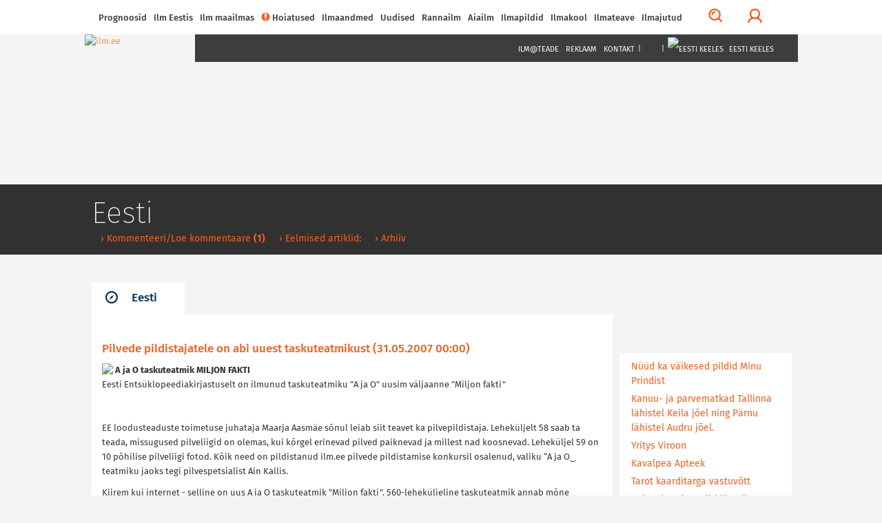

--- FILE ---
content_type: text/html; charset=utf-8
request_url: https://ilm.ee/index.php?43595
body_size: 14156
content:
<!DOCTYPE html>
<html lang="et">
<head>
<!-- Google tag (gtag.js) -->
<script async src="https://www.googletagmanager.com/gtag/js?id=G-ZP5CMP861D"></script>
<script>
  window.dataLayer = window.dataLayer || [];
  function gtag(){dataLayer.push(arguments);}
  gtag('js', new Date());

  gtag('config', 'G-ZP5CMP861D');
</script>
<!-- /Google tag (gtag.js) -->
<!-- Guukli reklaamid -->
<script data-ad-client="ca-pub-6540757823427863" async src="https://pagead2.googlesyndication.com/pagead/js/adsbygoogle.js"></script>
<!-- /Guukli reklaamid -->
<!-- Adnet media head part -->
<script async src="https://keytarget.adnet.lt/stable/keytarget.min.js?id=ilm_ee"></script>
<script>
	window.adnet = window.adnet || [];
	window.adnet.push(['ilmee_250x250']);
	window.adnet.push(['ilmee_300x250']);
	window.adnet.push(['ilmee_728x90']);
	window.adnet.push(['ilmee_300x250_1']);
	window.adnet.push(['ilmee_300x250_2']);
	window.adnet.push(['_initialize']);
</script>
<!-- /Adnet media head part -->

	<!-- Eri -->
		<!-- /Eri -->
	<!-- Eri2 -->
		<!-- /Eri2 -->
	
<!--[if IE]>
	<meta http-equiv="imagetoolbar" content="no" />
<![endif]-->
	<!-- pinned -->
	<meta name="application-name" content="ILM.EE" />
	<meta name="msapplication-tooltip" content="ILM.EE - ilmategija internetis" />
	<meta name="msapplication-starturl" content="/" />
	<meta name="msapplication-navbutton-color" content="#FF9900" />
	<!-- /pinned -->
	<meta http-equiv="Content-Type" content="text/html;charset=utf-8" />
	<meta http-equiv="X-UA-Compatible" content="IE=edge">
	<meta name="viewport" content="width=device-width,initial-scale=0.9,maximum-scale=3,user-scalable=yes">
	<script type='text/javascript' src='//bnrs.ilm.ee/www/delivery/fl.js'></script><!-- BannLoenduri flash -->

<!-- V66ras, ei virise siin, loe: http://jsforallof.us/2014/09/26/script-tag-placement-and-attributes/ -->
	<script src="/sisu/2015/js/jquery-2.1.3.min.js?1565446653"></script>
	<!-- https://github.com/carhartl/jquery-cookie -->
	<script src="/sisu/2015/js/jquery.cookie.min.js?1428337594"></script>
	<script async src="/sisu/2015/js/bootstrap.min.js?1426017608"></script>
	<script async src="/sisu/2015/js/bootstrap-select.min.js?1426017607"></script>
	<!-- script async src="/sisu/2015/js/retina.min.js?1426017610"></script -->
	<script async src="/sisu/2015/js/scripts.js?1457542097"></script>
	<script async src="/sisu/2013/js/jquery.fancybox.pack.js?1397412069"></script>
	<!-- http://appelsiini.net/projects/lazyload -->
	<script src="/sisu/2015/js/jquery.lazyload.js?1565446756"></script>

<script type="text/JavaScript">
<!--
var lng=0; // Keel JS tarvis
var EMHIaeg=259200; // EMHI + 1 oop2ev
var ermu='' // Ermu

// Et oleks
var AlamLeht=false;
var SeeLinn=false;
var RannaLeht=false;
var SuusaLeht=false;
var EuroLeht=false;

$.cookie('screenWidth',screen.width, { expires : 10 }); // Laius PHPs lugemiseks
// -- Cookie'dega majandamine bannerite tarvis
function teeCookie(name)
	{
	document.cookie = name+"=1; path=/";
	}

function loeCookie(name)
	{
	var nameEQ = name + "=";
	var ca = document.cookie.split(';');
	for(var i=0;i < ca.length;i++)
		{
		var c = ca[i];
		while (c.charAt(0)==' ')
			c = c.substring(1,c.length);
		if (c.indexOf(nameEQ) == 0)
			return c.substring(nameEQ.length,c.length);
		}
	return null;
	}

function killCookie(name)
	{
	teeCookie(name,"",-1);
	}

// -- Yle pinna bannerite kamandamine
function runfloating()
	{
	if(document.getElementById('over'))
		document.getElementById('over').style.display = 'block';
	}

function closefloating()
	{
	if(document.getElementById('over'))
		document.getElementById('over').style.display = 'none';
	}

if(!loeCookie('over'))
	window.setTimeout('runfloating()',100); // Avama JS'ga
window.setTimeout('closefloating()',15000);

// Geolocation
function getLocation()
	{
	if (navigator.geolocation)
		{
		navigator.geolocation.getCurrentPosition(showPosition, showError);
		// navigator.geolocation.watchPosition(showPosition, showError);
		}
	else
		{
		window.alert("Brauser v&otilde;i seade ei toeta asukoha m&auml;&auml;ramist.");
		}
	}
function showPosition(position)
	{
	$("#linnanimi").html('GPSi asukoht');
	lat=position.coords.latitude;
	lon=position.coords.longitude;
	console.log(lat+', '+lon);
	// console.log('/sisu/2015/json_koordinaadid.php3?uusKoht=('+lat+',%20'+lon+')&l='+lng);
	$.getJSON
		(
		'/sisu/2015/json_koordinaadid.php3?uusKoht=('+lat+',%20'+lon+')&l='+lng, // Data laadimine GET parameetriga
		function(data)
			{
			// console.log(data);
			inf=jQuery.parseJSON(JSON.stringify(data)); // Parsime objektideks

			$("nav .sunrise").html(inf.koht.pt);
			$("nav .sunset").html(inf.koht.pl);

			$("#linnanimi").html(inf.koht.nimi);
			$(".pilvekast h2").html(inf.koht.nimi);
			$('.pilvekast > div').css('backgroundImage',inf.koht.pilv);
			$('.pilvekast > p').removeClass().addClass('current-temp '+inf.koht.sk);
			$('.pilvekast > p').html(inf.koht.temp+'&deg;C');
			$(".weekdays > a > img").attr('src',inf.koht.logo);

			$('.p7').css('display','');
			$('.weekdays .header-table').css('width','');

			$.each(inf.koht.ilm,function(qq,val)
				{
				$('.d'+qq).attr('title',inf.koht.ilm[qq].date);
				$('.d'+qq).html(inf.koht.ilm[qq].day);
				// Oo
				$('.pn'+qq+' .weather-icon span').css('backgroundImage',inf.koht.ilm[qq].n_sumpilv);
				$('.pn'+qq+' p').attr('class',inf.koht.ilm[qq].n_sk);
				$('.pn'+qq+' p').html(inf.koht.ilm[qq].n_temp);
				// P2ev
				$('.pd'+qq+' .weather-icon span').css('backgroundImage',inf.koht.ilm[qq].sumpilv);
				$('.pd'+qq+' p').attr('class',inf.koht.ilm[qq].sk);
				$('.pd'+qq+' p').html(inf.koht.ilm[qq].temp);
				})
			}
		)
	}
function showError(error)
	{
	switch(error.code)
		{
		case error.PERMISSION_DENIED:
			window.alert("Kasutaja keelas Geolocation'i.")
			break;
		case error.POSITION_UNAVAILABLE:
			window.alert("Asukoha info pole saadaval.")
			break;
		case error.TIMEOUT:
			window.alert("P&auml;ringu aeg sai otsa.")
			break;
		case error.UNKNOWN_ERROR:
			window.alert("Miski jama tuli :(.")
			break;
		}
	}
// /Geolocation

// Kohavalikud
function kohalik(s) // K2ivitatakse l6pus v6i vasak-parem nupuga
	{
	n=parseInt($.cookie('LINN')); // Cookie seest.
	if(isNaN(n)) n=0; // Miski kala, siis = 0

	if(s=='E') n++; // Edasi
	if(s=='T') n--; // Tagasi

	$.getJSON
		(
	//	'/sisu/2015/json_eesti_linnade_ilm.php3?l='+n+'&'+$.now(), // Cache OFF!
		'/sisu/2015/json_eesti_linnade_ilm.php3?l='+n+ermu,
		function(data)
			{
			inf=jQuery.parseJSON(JSON.stringify(data)); // Parsime objektideks
			// console.log(inf);
			$("nav .sunrise").html(inf.pt);
			$("nav .sunset").html(inf.pl);
			$("#linnanimi").html('<a href="'+inf.link+'">'+inf.linn[lng]+'</a>');
			$(".pilvekast h2").html('<a href="'+inf.link+'">'+inf.linn[lng]+'</a>');
			$('.pilvekast > div').css('backgroundImage',inf.pilv);
			$('.pilvekast > p').removeClass().addClass('current-temp '+inf.sk);
			$('.pilvekast > p').html(inf.temp+'&deg;C');
			$(".weekdays > a > img").attr('src',inf.logo);
			$(".weekdays > a").attr('href',inf.logolink);

			if(inf.nr==0) // Yldine
				{
				$(".weekdays > a").attr('target','_blank'); // Ajutiselt, kuni NOAA logoni
				$('.p7').css('display','none');
				$('.col-lg-10.weekdays .header-table').css('width','60%');
				}
			else
				{
				$(".weekdays > a").attr('target',''); // Ajutiselt, kuni NOAA logoni
				$('.p7').css('display','');
				$('.col-lg-10.weekdays .header-table').css('width','');
				}

			$.each(inf.l,function(qq,val)
				{
				$('.d'+qq).attr('title',inf.l[qq].dt);
				$('.d'+qq).html(inf.l[qq].d[lng]);
				// Oo
				$('.pn'+qq+' .weather-icon span').css('backgroundImage',inf.l[qq].pn);
				$('.pn'+qq+' p').attr('class',inf.l[qq].n_sk);
				$('.pn'+qq+' p').html(inf.l[qq].tn);
				// P2ev
				$('.pd'+qq+' .weather-icon span').css('backgroundImage',inf.l[qq].pd);
				$('.pd'+qq+' p').attr('class',inf.l[qq].sk);
				$('.pd'+qq+' p').html(inf.l[qq].td);
				})
			}
		)
	$.cookie('LINN',n,{ expires: 100 });
	}
// /Kohavalikud

// /Pilved-v2rgid kaardile
function ilm_kaardile(j)
	{
	// console.log(j)
	data = jQuery.parseJSON(JSON.stringify(j)); // Parsime objektideks

	for(koht=1; koht<=7; koht++) // Temp. ja pilveke
		{
		$('#WP_'+koht+'t').html(data.ilm['WP_'+koht].temp);
		$('#WP_'+koht+'t').removeClass().addClass('tekst-kaardil '+data.ilm['WP_'+koht].sk);
		$('#WP_'+koht+'p').css('backgroundImage',data.ilm['WP_'+koht].sumpilv);
		}
	for(koht=1; koht<=12; koht++) // Tuuled
		{
		$('#T_WP_'+koht+'t').html(data.ilm['T_WP_'+koht].tuul);
		$('#T_WP_'+koht+'p').css({'backgroundImage':data.ilm['T_WP_'+koht].pilt,'transform':'rotate('+(data.ilm['T_WP_'+koht].suund)+'deg)'});
		}
	// console.log(data.ilm.aeg); // Andmete aeg kaardil: 29.03.2015 14:35:01
	}
// /Pilved-v2rgid kaardile

// Reaalaja ilma kast
function ilm_reaalajas(l)
	{
	console.log(l);
	$.getJSON
		(
		// '/sisu/2015/json_reaal_linn.php3?linn='+l+'&'+$.now(), // Reaalaja data laadimine GET parameetriga NO CACHE!
		'/sisu/2015/json_reaal_linn.php3?linn='+l+ermu, // Reaalaja data laadimine GET parameetriga CACHE!
		function(data)
			{
			// console.log(data);
			$('#L_kehtiv').html(data.ilm.linn); // Linnanimi suurelt
			$('.interactive-camera').html(data.pilt);
			$('.city > a').attr('href',data.link);
			$('.current-overview-table .sunrise').html(data.sun.up+' '+data.sun.TZ+' '+data.sun.gmt_up+' GMT');
			$('.current-overview-table .sunset').html(data.sun.down+' '+data.sun.TZ+' '+data.sun.gmt_down+' GMT');
			// console.log(RannaLeht);
			if(!RannaLeht)
				{
				$('.current-overview-table .icon-sun').css("background-image",data.ilm.pilv);
				$('.current-overview-table .current-temp').html(data.ilm.temp);
				$('.current-overview-table .current-temp').removeClass().addClass('current-temp '+data.ilm.sk);
				$('#L_R_tl').html(data.ilm.tuul);
				$('#L_R_tk').html(data.ilm.windchill);
				$('#L_R_ts span').html(data.ilm.v_suund);
				$('#L_R_ts img').attr('data-direction',(data.ilm.suund*1+180));
				$('#L_R_ts img').css('transform','rotate('+(data.ilm.suund*1+180)+'deg)');
				$('#L_R_rh').html(data.ilm.niiskus);
				$('#L_R_sh').html(data.ilm.vihm);
				$('#L_R_uv').html(data.ilm.uv);
				$('#L_R_ps').html(data.ilm.rohk);
				}
			$('.real-chart img').prop('src',data.ilm.vrd_graafik);
			}
		)
	$.getJSON
		(
		// '/sisu/2015/json_linnailm.php3?linn='+l+'&'+$.now(), // 7p prognoosi data laadimine GET parameetriga NO CACHE!
		'/sisu/2015/json_linnailm.php3?linn='+l+ermu, // 7p prognoosi data laadimine GET parameetriga CACHE!
		function(data)
			{
			// console.log(data);
			for(aeg=0; aeg<=6; aeg++)
				{
				// P2evased
				$('#YR_'+aeg+' > span > span').css("background-image",data.YR[aeg].sumpilv);
				$('#YR_'+aeg+' p').attr('class',data.YR[aeg].sk);
				$('#YR_'+aeg+' p').html(data.YR[aeg].temp);
				$('#NOAA_'+aeg+' > span > span').css("background-image",data.NOAA[aeg].sumpilv);
				$('#NOAA_'+aeg+' p').attr('class',data.NOAA[aeg].sk);
				$('#NOAA_'+aeg+' p').html(data.NOAA[aeg].temp);
//				$('#WU_'+aeg+' > span > span').css("background-image",data.WU[aeg].sumpilv);
//				$('#WU_'+aeg+' p').attr('class',data.WU[aeg].sk);
//				$('#WU_'+aeg+' p').html(data.WU[aeg].temp);
				// Oised
				$('#n_YR_'+aeg+' > span > span').css("background-image",data.YR[aeg].n_sumpilv);
				$('#n_YR_'+aeg+' p').attr('class',data.YR[aeg].n_sk);
				$('#n_YR_'+aeg+' p').html(data.YR[aeg].n_temp);
				$('#n_NOAA_'+aeg+' > span > span').css("background-image",data.NOAA[aeg].n_sumpilv);
				$('#n_NOAA_'+aeg+' p').attr('class',data.NOAA[aeg].n_sk);
				$('#n_NOAA_'+aeg+' p').html(data.NOAA[aeg].n_temp);
//				$('#n_WU_'+aeg+' > span > span').css("background-image",data.WU[aeg].n_sumpilv);
//				$('#n_WU_'+aeg+' p').attr('class',data.WU[aeg].n_sk);
//				$('#n_WU_'+aeg+' p').html(data.WU[aeg].n_temp);
				}
			}
		)
	}
// /Reaalaja ilma kast
// console.log($.now());
//-->
</script>
	<link rel="icon" href="/favicon.ico?1426079788">
	<link rel="stylesheet" type="text/css" href="/css/2015/fonts_min.css?1437399025">

	<link rel="stylesheet" type="text/css" href="/css/2015/styles_min.css?1523817503">
	<link rel="stylesheet" type="text/css" href="/css/2015/responsive_min.css?1437399049">
	<link rel="stylesheet" type="text/css" href="/css/2015/lisad.css?1523817504">

	<link rel="stylesheet" type="text/css" href="/css/2013/jquery.fancybox.css?1376910660" media="screen" />

<script>
	// JS muutujad kah!
	var AlamLeht=true;
</script>
	<link rel="stylesheet" type="text/css" href="/css/2015/alamleht.css?1428100258">
	<title>
	ILM.EE 	</title>
<!-- Open Graph data -->
<meta property="og:url" content="https://ilm.ee/index.php?43595" />
<meta property="og:type" content="article" />
<meta property="og:site_name" content="ILM.EE" />
<meta property="fb:admins" content="ilmee" />
<!-- Lehe ID: 3595 -->
<meta property="og:image" content="https://www.ilm.ee/client/failid/2878.jpg" />
<meta property="og:title" content="Pilvede pildistajatele on abi uuest taskuteatmikust" />
<meta property="article:published_time" content="2007-05-31T00:00:00+03:00" />
<meta property="og:description" content="" />
</head>
<body>
<!-- FB jupp -->
<div id="fb-root"></div>
<script>
(function(d, s, id) {
var js, fjs = d.getElementsByTagName(s)[0];
if (d.getElementById(id)) return;
js = d.createElement(s); js.id = id;
js.src = "//connect.facebook.net/et_EE/sdk.js#xfbml=1&version=v2.3&appId=111505572205572";
fjs.parentNode.insertBefore(js, fjs);
}(document, 'script', 'facebook-jssdk'));
</script>
<!-- /FB jupp -->
	<div id="mask"></div>
	<nav class="fixed" >
		<div id="profile-login">
			<div class="container">
				<div class="row row-eq-height">
					<div class="col-lg-4 col-sm-6 col-xs-12">
											<!-- form method="post" action="/kola/formtest.php3" -->
						<form method="post" action="/index.php?&amp;login=login">
							<h2>Logi sisse</h2>
							<p><input type="text" name="knimi" class="form-control" placeholder="Kasutajanimi"></p>
							<p><input type="password" name="prl" class="form-control" placeholder="Parool"></p>
							<p><input type="checkbox" name="perm" value="1"> Pea mind 30 päeva meeles</p>
							<p><button type="submit" class="btn btn-orange full-width">Logi sisse</button></p>
						</form>
											</div>
					<div class="col-lg-1 hidden-xs">
						<div class="or-line"></div>
						<span class="or">Või</span>
					</div>
					<div class="col-lg-7 col-sm-6 col-xs-12">
						<!-- p class="fb_button" onClick="location.href='https://www.facebook.com/dialog/oauth?client_id=107501879287621&redirect_uri=https%3A%2F%2Film.ee%2F%3Flogin%3Dlogin&auth_type=rerequest&state=a34d24c04ab2438bc26bbacb2b2cc34c&scope=email%2Cpublic_profile&sdk=php-sdk-3.2.3'">
							<img src="/images/2015/fb/FB-f-Logo__blue_50.png" alt ="" />Logi sisse Facebookiga						</p -->
						<p><button type="button" onClick="location.href='/?3564'" class="btn btn-orange full-width">Registreeru</button></p>					</div>
				</div>
			</div>
		</div>
		<div class="nav-container" >
			<div class="container">

				<div id="search-form">
					<!-- form method="post" action="/kola/formtest.php3" -->
					<form method="post" action="/sisu/otsileht.php3">
						<div class="input-group">
							<input name="q" type="text" class="form-control" id="search-input" placeholder="Mida võiks täna otsida?">
							<span class="input-group-btn">
								<button class="btn btn-default btn-orange" type="button" onClick="javascript:form.submit();">Otsi</button>
							</span>
							<span class="input-group-btn">
								<button class="btn btn-link" type="button" id="close-search">Sulge otsing</button>
							</span>
						</div>
					</form>
				</div>

				<a href="javascript:void(0)" id="main-menu-trigger" class="hidden-xs">
					<span class="icon icon-menu"></span>
					Menüü				</a>

				<ul class="main-menu">

					<li class="nav-close mobile-menu-toggle visible-xs">
						<a href="#" class=""><span class="icon icon-menu"></span></a>
					</li>
										
<li><a href="#">Prognoosid</a>
<ul>
<li><a href="/index.php?44961" >&rsaquo;&nbsp;Nädalaprognoos</a></li>
<li><a href="/prognoos/" >&rsaquo;&nbsp;4 päeva prognoos</a></li>
<li><a href="/index.php?44526" >&rsaquo;&nbsp;Kuuprognoos</a></li>
<li><a href="/index.php?44529" >&rsaquo;&nbsp;Hooajaprognoos</a></li>
<li><a href="/?inf=22" >&rsaquo;&nbsp;Prognoosikaardid</a></li>
<li><a href="http://kodu.ut.ee/~mkaasik/pikkilm.htm"  target="_blank" >&rsaquo;&nbsp;Marko Kaasik</a></li>
<li><a href="https://www.ecmwf.int/en/forecasts"  target="_blank" >&rsaquo;&nbsp;ECMWF prognoosikaardid</a></li>
<li><a href="https://www.cpc.ncep.noaa.gov/products/CFSv2/htmls/euT2me3Mon.html"  target="_blank" >&rsaquo;&nbsp;NOAA mudelprognoos</a></li>
</ul>
</li>

<li><a href="javascript:void(0)">Ilm Eestis</a>
<ul>
<li><a href="//www.ilm.ee/#seitsep" >&rsaquo;&nbsp;Ilm kaardil</a></li>
<li><a href="//www.ilm.ee/#uudised" >&rsaquo;&nbsp;Uudised</a></li>
<li><a href="//www.ilm.ee/#linnad" >&rsaquo;&nbsp;Linnad</a></li>
<li><a href="//www.ilm.ee/#pildid" >&rsaquo;&nbsp;Pildid</a></li>
<li><a href="//www.ilm.ee/#radarid" >&rsaquo;&nbsp;Eesti radarid</a></li>
<li><a href="//www.ilm.ee/#kaamerad" >&rsaquo;&nbsp;Kaamerad</a></li>
<li><a href="//www.ilm.ee/kalender/" >&rsaquo;&nbsp;Kalender</a></li>
</ul>
</li>

<li><a href="/maailm/">Ilm maailmas</a>
<ul>
<li><a href="//www.ilm.ee/#m_radarid" >&rsaquo;&nbsp;Lähiriikide radarid</a></li>
<li><a href="//www.ilm.ee/#s_radarid" >&rsaquo;&nbsp;Soome radarid</a></li>
<li><a href="//www.ilm.ee/#poplinnad" >&rsaquo;&nbsp;Populaarsemad linnad</a></li>
<li><a href="/maailm/" >&rsaquo;&nbsp;Otsing</a></li>
<li><a href="/metar/" >&rsaquo;&nbsp;Lennujaamad</a></li>
<li><a href="https://public.wmo.int/about-wmo/wmo-members"  target="_blank" >&rsaquo;&nbsp;Maailma ilmateenistused</a></li>
</ul>
</li>

<li><a href="/hoiatused/"><div class="icon orange icon-warning"></div>Hoiatused<!-- H --></a>
</li>

<li><a href="#">Ilmaandmed</a>
<ul>
<li><a href="http://ohuseire.ee/"  target="_blank" >&rsaquo;&nbsp;Eesti välisõhu kvaliteet</a></li>
<li><a href="https://www.ilmateenistus.ee/ilm/ilmavaatlused/sademed/"  target="_blank" >&rsaquo;&nbsp;Keskkonnaagentuuri lumekaart</a></li>
<li><a href="/rannailm/" >&rsaquo;&nbsp;Rannailm</a></li>
<li><a href="http://www.mnt.ee/index.php?id=10571"  target="_blank" >&rsaquo;&nbsp;Maanteeinfo</a></li>
<li><a href="https://geoportaal.maaamet.ee/est/Satiladu-p733.html?fbclid=IwAR3PZBWiYbPxcxXEfVg3zNzExBFl9T8PJGIEFd41vFeaW8dbrpKHAKhf31c"  target="_blank" >&rsaquo;&nbsp;Satelliidipildid</a></li>
<li><a href="/meri/" >&rsaquo;&nbsp;Mereilm</a></li>
<li><a href="/tuleoht/" >&rsaquo;&nbsp;Tuleoht</a></li>
<li><a href="/index.php?45969" >&rsaquo;&nbsp;Radarid</a></li>
<li><a href="/?46908" >&rsaquo;&nbsp;Tuulekülm</a></li>
<li><a href="/?inf=22" >&rsaquo;&nbsp;Ilmakaardid</a></li>
<li><a href="/kosmoseilm" >&rsaquo;&nbsp;Kosmoseilm</a></li>
<li><a href="/index.php?45081" >&rsaquo;&nbsp;Ultraviolettkiirgus</a></li>
<li><a href="https://www.allergialiit.ee/oietolmu-seire/"  target="_blank" >&rsaquo;&nbsp;Õietolmu seire</a></li>
<li><a href="https://worldview.earthdata.nasa.gov/"  target="_blank" >&rsaquo;&nbsp;NASA Earth Data</a></li>
</ul>
</li>

<li><a href="#">Uudised</a>
<ul>
<li><a href="/index.php?45091" >&rsaquo;&nbsp;Eesti</a></li>
<li><a href="/index.php?519228" >&rsaquo;&nbsp;Sisuturundus</a></li>
<li><a href="/index.php?515800" >&rsaquo;&nbsp;Videouudised</a></li>
<li><a href="/?511578" >&rsaquo;&nbsp;Ilmapäevik - täienevad ilmauudised</a></li>
<li><a href="/index.php?45168" >&rsaquo;&nbsp;Maailm</a></li>
<li><a href="/index.php?45248" >&rsaquo;&nbsp;Keskkond</a></li>
</ul>
</li>

<li><a href="/rannailm/">Rannailm</a>
</li>

<li><a href="">Aiailm</a>
<ul>
<li><a href="https://survey123.arcgis.com/share/f50da40017564ae28439e93aefc44159"  target="_blank" >&rsaquo;&nbsp;Lusitaania teeteo kaart</a></li>
<li><a href="/index.php?516168" >&rsaquo;&nbsp;Aiapäevik</a></li>
<li><a href="/agro/" >&rsaquo;&nbsp;Mullatemperatuurid</a></li>
<li><a href="https://aednik24.ee/" >&rsaquo;&nbsp;Aednik24</a></li>
<li><a href="https://www.maheseemned.ee/et/kalender"  target="_blank" >&rsaquo;&nbsp;Külvikalender</a></li>
</ul>
</li>

<li><a href="">Ilmapildid</a>
<ul>
<li><a href="/index.php?521515" >&rsaquo;&nbsp;Ilmapildid 2026</a></li>
<li><a href="/?521010" >&rsaquo;&nbsp;Ilmapildid 2025</a></li>
<li><a href="/?520474" >&rsaquo;&nbsp;Ilmapildid 2024</a></li>
<li><a href="/?519954" >&rsaquo;&nbsp;Ilmapildid 2023</a></li>
<li><a href="/?519425" >&rsaquo;&nbsp;ilmapildid 2022</a></li>
<li><a href="/?518842" >&rsaquo;&nbsp;ilmapildid 2021</a></li>
<li><a href="/?518980" >&rsaquo;&nbsp;Jäädvusta kevade tulek</a></li>
<li><a href="/?518216" >&rsaquo;&nbsp;ilmapildid 2020</a></li>
<li><a href="/?517542" >&rsaquo;&nbsp;Ilmapildid 2019</a></li>
<li><a href="/?516764" >&rsaquo;&nbsp;Ilmapildid 2018</a></li>
<li><a href="/?516669" >&rsaquo;&nbsp;Pilvejaht</a></li>
<li><a href="/index.php?49369" >&rsaquo;&nbsp;Päev pildis</a></li>
<li><a href="/index.php?510849" >&rsaquo;&nbsp;Pildiarhiiv</a></li>
</ul>
</li>

<li><a href="">Ilmakool</a>
<ul>
<li><a href="/index.php?515088" >&rsaquo;&nbsp;Testid ja viktoriinid</a></li>
<li><a href="/index.php?46569" >&rsaquo;&nbsp;Pilvemääraja</a></li>
<li><a href="/index.php?46389" >&rsaquo;&nbsp;Valgus ja värvid looduses</a></li>
<li><a href="/index.php?46317" >&rsaquo;&nbsp;Pilved</a></li>
<li><a href="/index.php?45313" >&rsaquo;&nbsp;Ilmakool</a></li>
<li><a href="/index.php?44988" >&rsaquo;&nbsp;Definitsioonid ja selgitused</a></li>
</ul>
</li>

<li><a href="#">Ilmateave</a>
<ul>
<li><a href="/pikne" >&rsaquo;&nbsp;Pikne</a></li>
<li><a href="/index.php?41800" >&rsaquo;&nbsp;Agrometeoroloogia</a></li>
<li><a href="/index.php?516126" >&rsaquo;&nbsp;Ilmavaatlused</a></li>
<li><a href="/index.php?45238" >&rsaquo;&nbsp;Ilmaarhiiv</a></li>
<li><a href="/index.php?43173" >&rsaquo;&nbsp;Tuuletabelid</a></li>
<li><a href="/kala/" >&rsaquo;&nbsp;Kalastuskalender</a></li>
<li><a href="/index.php?43183" >&rsaquo;&nbsp;Merevee tase</a></li>
<li><a href="http://www.kool.ee/?9397"  target="_blank" >&rsaquo;&nbsp;Külmapühad koolis</a></li>
<li><a href="/?45313" >&rsaquo;&nbsp;Ilmaennustamisest</a></li>
<li><a href="/index.php?41783" >&rsaquo;&nbsp;Rahvakalender</a></li>
</ul>
</li>

<li><a href="#">Ilmajutud</a>
<ul>
<li><a href="https://www.looduskalender.ee/"  target="_blank" >&rsaquo;&nbsp;Looduskalender</a></li>
<li><a href="/index.php?511578" >&rsaquo;&nbsp;Ilmapäevik</a></li>
<li><a href="/index.php?45474" >&rsaquo;&nbsp;Jüri Kamenik ilmast</a></li>
<li><a href="http://ilmjainimesed.blogspot.com/"  target="_blank" >&rsaquo;&nbsp;Jüri Kameniku ilmablogi</a></li>
<li><a href="/index.php?512244" >&rsaquo;&nbsp;Ilmatüdruku päevaraamat</a></li>
<li><a href="/index.php?510847" >&rsaquo;&nbsp;Vanemad teemad</a></li>
</ul>
</li>

				</ul>

				<ul class="menu-tools hidden-xs">
					<!-- li class="icon-li pull-right"><a onclick="$('body,html').animate({scrollTop: 0},1000);" href="javascript:void(0)"><span class="glyphicon glyphicon-arrow-up"></a></li -->
					<li class="icon-li pull-right"><a onclick="$('body,html').animate({scrollTop: 0},1000);" href="javascript:void(0)"><img src="/images/2015/wind/wind.png" alt=""></a></li>
					<li class="icon-li pull-right"><a href="javascript:void(0)" id="" title="Logi sisse"><span class="profile-trigger icon icon-user"></span></a></li>
					<li class="icon-li pull-right"><a href="javascript:void(0)" id="search-trigger" title="Otsi"><span class="icon icon-search"></span></a></li>
				</ul>

			</div>
					</div>
	</nav>
    <header class=" content" style="background-image:url(https://bnrs.ilm.ee/www/images/0f5e26178af353fa6980b8bb2218b1ba.jpg);">
	     	<div id="header-trail">
		    <div class="container">
				<h1>&nbsp;</h1>
				<ul>
					<li>&nbsp;</li>									</ul>
		    </div>
	    </div>
			    <div class="container" style="margin-top: 0px;">
												    <a href="/" class="logo">
									    <img src="/images/2015/ilm.ee.jpg" alt="ilm.ee">
					    </a>
					    <nav class="dark hidden-xs">
										    <ul class="text-right">
				<!-- Kuniks teevad-tulevad
					<li class="visible-md visible-lg"><a href="#">Horizont</a></li>
					<li class="visible-md visible-lg"><a href="#">Eestimets</a></li>
					<li class="visible-md visible-lg"><a href="#">Eestiloodus</a></li>
					<li class="visible-md visible-lg"><a href="#">Loodussõber</a></li>
					<li class="visible-md visible-lg"><span>|</span></li>
				-->
					<li><a href="/mailing/">Ilm@teade</a></li>
					<li><a href="/reklaam/" target="_blank">Reklaam</a></li>
					<li><a href="/#contacts">Kontakt</a></li>
					<li><span>|</span></li>
					<li><a href="https://www.facebook.com/ilmpunktee/" target="_blank"><img src="/images/2015/fb/FB-f-Logo__blue_29.png" alt="" /></a></li>
					<li><a href="https://twitter.com/ilmee" target="_blank"><img src="/images/2015/twitter_26.png" alt="" /></a></li>
					<li><a href="/~data/include/RSS_V2-ilm.php3" target="_blank"><img src="/images/2015/rss_26.png" alt="" /></a></li>
					<li><span>|</span></li>
					<li class="select-language">
						<a href="javascript:void(0)"><img src="/images/2013/EEw23.png" alt="Eesti keeles" /> Eesti keeles</a>
						<ul>
							<li><a href="http://weather.ee/"><img src="/images/2013/ENGw23.png" alt="In English" /> In English</a></li>
							<li><a href="http://pogoda.ee/"><img src="/images/2013/RUw23.png" alt="По русски" /> По русски</a></li>
						</ul>
					</li>
				</ul>
		    </nav>
					    <div class="clear"></div>
	    </div>
    </header>	<!-- 1. lai reklaam -->
    <div class="container">
			    </div>
	<!-- /1. lai reklaam -->
    <section>
	    <div class="container">
		    <div class="row">
			<!-- ############## VASAK TULP 9 ############## -->
		   	<div class="col-xs-12 col-md-9">
			<!-- Siit -->
							<script>
					$('#header-trail h1').html('Eesti'); // Jutt tumeda p2isekasti sisse
					// $('title').append(' - Eesti'); // Jutt <title /> sisse
				</script>
				<div id="jump" class="tabs">
					<!-- 3. tase -->
					
<!-- SIIN --><ul class="nav nav-tabs master-tabs"><li class="active"><a data-toggle="tab" aria-controls="tab_news_1" href="#tab_news_1"><span class="icon icon-news"></span>Eesti</a></li></ul><!-- /SIIN -->
					<!-- /3. tase -->
					<div class="tab-content">
						<div id="tab_news_1" class="tab-pane active">
							<div class="row">
								<div class="col-xs-12">
									<div class="news prinditav">
																<script>
				$('#header-trail ul').append('<li><a href="/index.php?4359511"> &rsaquo; Kommenteeri/Loe kommentaare <strong>(1)</strong></a></li>'); // Pisike punane menyy
			</script>
						<h2>Pilvede pildistajatele on abi uuest taskuteatmikust&nbsp;(31.05.2007 00:00)</h2>
							<a href="http://www.ene.ee" target=_blank><img src="https://ilm.ee/client/failid/2878.jpg" align=left border=0></a>&nbsp;<strong>A ja O taskuteatmik&nbsp;MILJON FAKTI</strong> <br />
<p>Eesti Entsüklopeediakirjastuselt on ilmunud&nbsp;taskuteatmiku "A ja O" uusim väljaanne "Miljon fakti"<br /><br /><br />EE loodusteaduste toimetuse juhataja Maarja Aasmäe sõnul leiab siit teavet ka pilvepildistaja. Leheküljelt 58 saab ta teada, missugused pilveliigid on olemas, kui kõrgel erinevad pilved paiknevad ja millest nad koosnevad. Leheküljel 59 on 10 põhilise pilveliigi fotod. Kõik need on pildistanud ilm.ee pilvede pildistamise konkursil osalenud, valiku “A ja O‿ teatmiku jaoks tegi pilvespetsialist Ain Kallis.</p>
<p>Kiirem kui internet - selline on uus A ja O taskuteatmik "Miljon fakti". 560-leheküljeline taskuteatmik annab mõne hetkega vastuse mistahes küsimusele. Suur osa teatmikus sisalduvaid andmeid on seisuga 1. jaanuar 2007, st. raamat sisaldab teavet ka 2006. aastal toimunud olulisemate kultuuri-, teadus- ja spordisündmuste kohta.</p>
<p><a href="http://www.ene.ee/index.php?view=raamat&amp;type=1&amp;rid=257&amp;PHPSESSID=a41c1ed0c3726298f69d37df67bf3ae2" target=_blank>Loe lähemalt &gt;&gt;&gt;</a></p>
<p><strong>NB! Algamas on ilm.ee pilvede pildistamise konkurss 2007!</strong></p>
<p><br />&nbsp;</p>				<script>
					$('#header-trail ul').append('<li><a href="#eelmised"> &rsaquo; Eelmised artiklid:</a></li>'); // Pisike punane menyy
					$('#header-trail ul').append('<li><a href="/index.php?45091"> &rsaquo; Arhiiv</a></li>'); // Pisike punane menyy
				</script>
				<div class="navinurk">
					<!-- a href="mailto:?subject=Artikkel ilm.ee portaalist&amp;body=Leidsin huvitavat lugemist ilm.ee portaalist: https://www.ilm.ee/?43595">Saada sõbrale &gt;</a><br / -->
					<a href="javascript:window.print();">Prindi</a>					| <a href="/index.php?4359511">Kommenteeri</a>
					| <a href="/index.php?4359511">Loe kommentaare <strong>(1)</strong></a>
										<!-- AddThis Button BEGIN -->
										<script type="text/javascript">
					var addthis_config =
						{
						ui_language: "et",
						data_track_linkback: true
						}
					</script>
					<a class="addthis_button pull-right" href="https://www.addthis.com/bookmark.php?v=250&amp;username=ilmee"><img src="https://s7.addthis.com/static/btn/v2/lg-share-et.gif" width="125" height="16" alt="Bookmark and Share" style="border:0"/></a><script type="text/javascript" src="https://s7.addthis.com/js/250/addthis_widget.js#username=ilmee"></script>
					<!-- AddThis Button END -->
					<div class="fb-like pull-right" data-layout="button_count" data-action="like" data-show-faces="false" data-share="false"></div>
				</div>
				<h2 id="eelmised">
					Eelmised artiklid:					<!-- span class="right"><a href="/index.php?45091">Arhiiv</a></span -->
				</h2>
				<div class="tekstilingid">
										<p><a href="/index.php?43592">Tulekul on äikesetorm (30.05.2007)</a><!-- Pealkiri -->
						</p><!-- Sissejuhatus -->
											<p><a href="/index.php?43586">Maikuu tõi järjekordsed soojarekordid (30.05.2007)</a><!-- Pealkiri -->
						</p><!-- Sissejuhatus -->
											<p><a href="/index.php?43582">Püsib äikese- ja trombioht (29.05.2007)</a><!-- Pealkiri -->
						</p><!-- Sissejuhatus -->
											<p><a href="/index.php?43578">EMHI: nädal tuleb kuum ja äikeseline (28.05.2007)</a><!-- Pealkiri -->
						</p><!-- Sissejuhatus -->
											<p class="arhiivi-saba"><a href="/index.php?43576">Tulekul on troopiline kuumus? (25.05.2007)</a><!-- Pealkiri -->
						</p><!-- Sissejuhatus -->
											<p class="arhiivi-saba"><a href="/index.php?43571">EMHI: tuleb suvise ilmaga nädal (21.05.2007)</a><!-- Pealkiri -->
						</p><!-- Sissejuhatus -->
											<p class="arhiivi-saba"><a href="/index.php?43570">Fotovõistlus Matsalu 50 (20.05.2007)</a><!-- Pealkiri -->
						</p><!-- Sissejuhatus -->
											<p class="arhiivi-saba"><a href="/index.php?43564">Tallinna supelrannad on hooajaks valmis (14.05.2007)</a><!-- Pealkiri -->
						</p><!-- Sissejuhatus -->
											<p class="arhiivi-saba"><a href="/index.php?43562">Homme algab rannahooaeg (14.05.2007)</a><!-- Pealkiri -->
						</p><!-- Sissejuhatus -->
											<p class="arhiivi-saba"><a href="/index.php?43560">EMHI: nädal tuleb muutliku ilmaga (14.05.2007)</a><!-- Pealkiri -->
						</p><!-- Sissejuhatus -->
											<p class="arhiivi-saba"><a href="/index.php?43558">Ilm seab tasakaalu jalule (11.05.2007)</a><!-- Pealkiri -->
						</p><!-- Sissejuhatus -->
											<p class="arhiivi-saba"><a href="/index.php?43543">Tallinn Liigub! Uued terviseliikumisüritused (07.05.2007)</a><!-- Pealkiri -->
						</p><!-- Sissejuhatus -->
											<p class="arhiivi-saba"><a href="/index.php?43539">EMHI: nädala ilm tuleb muutlik (07.05.2007)</a><!-- Pealkiri -->
						</p><!-- Sissejuhatus -->
											<p class="arhiivi-saba"><a href="/index.php?43537">Ilm läheb soojemaks (04.05.2007)</a><!-- Pealkiri -->
						</p><!-- Sissejuhatus -->
											<p class="arhiivi-saba"><a href="/index.php?43534">Algab kolmas rahvusvaheline fotokonkurss Läänemere rannikul 2007 (03.05.2007)</a><!-- Pealkiri -->
						</p><!-- Sissejuhatus -->
											<p class="arhiivi-saba"><a href="/index.php?43531">EMHI: maikuu temperatuur tuleb normilähedane (02.05.2007)</a><!-- Pealkiri -->
						</p><!-- Sissejuhatus -->
											<p class="arhiivi-saba"><a href="/index.php?43525">Tallinnas toimub Kevadpühade ajal mitmeid sportlikke üritusi (30.04.2007)</a><!-- Pealkiri -->
						</p><!-- Sissejuhatus -->
											<p class="arhiivi-saba"><a href="/index.php?43522">EMHI: tuleb jahe ning lörtsine nädal (30.04.2007)</a><!-- Pealkiri -->
						</p><!-- Sissejuhatus -->
											<p class="arhiivi-saba"><a href="/index.php?43519">Tallinna Linnavalitsus kutsub üles säilitama rahu ja külma pead (28.04.2007)</a><!-- Pealkiri -->
						</p><!-- Sissejuhatus -->
											<p class="arhiivi-saba"><a href="/index.php?43518">Külmenev ilm võib lund ja lõrtsi tuua (27.04.2007)</a><!-- Pealkiri -->
						</p><!-- Sissejuhatus -->
											<p class="arhiivi-saba"><a href="/index.php?43516">Tooni pesaelu on netis jälgitav! (26.04.2007)</a><!-- Pealkiri -->
						</p><!-- Sissejuhatus -->
											<p class="arhiivi-saba"><a href="/index.php?43512">Tallinnas valmistutakse rannahooajaks (23.04.2007)</a><!-- Pealkiri -->
						</p><!-- Sissejuhatus -->
											<p class="arhiivi-saba"><a href="/index.php?43508">EMHI: Homsest läheb soojemaks (23.04.2007)</a><!-- Pealkiri -->
						</p><!-- Sissejuhatus -->
											<p class="arhiivi-saba"><a href="/index.php?43503">Arktika teeb kevadele külma (20.04.2007)</a><!-- Pealkiri -->
						</p><!-- Sissejuhatus -->
											<p class="arhiivi-saba"><a href="/index.php?43496">EMHI: nädala lõpul võib lörtsi ja lund tulla (16.04.2007)</a><!-- Pealkiri -->
						</p><!-- Sissejuhatus -->
											<p class="arhiivi-saba"><a href="/index.php?43491">Soe kestab järgmise nädala keskpaigani (13.04.2007)</a><!-- Pealkiri -->
						</p><!-- Sissejuhatus -->
											<p class="arhiivi-saba"><a href="/index.php?43488">Näitus Loodusmuuseumis: Aastaringselt haljas (10.04.2007)</a><!-- Pealkiri -->
						</p><!-- Sissejuhatus -->
											<p class="arhiivi-saba"><a href="/index.php?43482">EMHI: vihmalootust on kolmapäeval (09.04.2007)</a><!-- Pealkiri -->
						</p><!-- Sissejuhatus -->
											<p class="arhiivi-saba"><a href="/index.php?43471">Pühad algavad tuuliselt (05.04.2007)</a><!-- Pealkiri -->
						</p><!-- Sissejuhatus -->
											<p class="arhiivi-saba"><a href="/index.php?43459">Märts oli erakordselt soe (02.04.2007)</a><!-- Pealkiri -->
						</p><!-- Sissejuhatus -->
											<p class="arhiivi-saba"><a href="/index.php?43456">EMHI aprillikuu prognoos (02.04.2007)</a><!-- Pealkiri -->
						</p><!-- Sissejuhatus -->
											<p class="arhiivi-saba"><a href="/index.php?43454">EMHI: tuleb jahe nädal (02.04.2007)</a><!-- Pealkiri -->
						</p><!-- Sissejuhatus -->
											<p class="arhiivi-saba"><a href="/index.php?43449">Märka konna maanteel! (30.03.2007)</a><!-- Pealkiri -->
						</p><!-- Sissejuhatus -->
											<p class="arhiivi-saba"><a href="/index.php?43448">Suurem soe saab otsa (30.03.2007)</a><!-- Pealkiri -->
						</p><!-- Sissejuhatus -->
											<p class="arhiivi-saba"><a href="/index.php?43446">28. märts tõi järjekordsed soojarekordid (29.03.2007)</a><!-- Pealkiri -->
						</p><!-- Sissejuhatus -->
											<p class="arhiivi-saba"><a href="/index.php?43433">Tallinnas on prahi ja kulu põletamine keelatud (28.03.2007)</a><!-- Pealkiri -->
						</p><!-- Sissejuhatus -->
											<p class="arhiivi-saba"><a href="/index.php?43431">Märts toob järjest soojarekordeid (28.03.2007)</a><!-- Pealkiri -->
						</p><!-- Sissejuhatus -->
											<p class="arhiivi-saba"><a href="/index.php?43426">EMHI: tuleb normist tunduvalt soojem nädal (26.03.2007)</a><!-- Pealkiri -->
						</p><!-- Sissejuhatus -->
											<p class="arhiivi-saba"><a href="/index.php?43422">22. märtsil sündis uus soojarekord (23.03.2007)</a><!-- Pealkiri -->
						</p><!-- Sissejuhatus -->
											<p class="arhiivi-saba"><a href="/index.php?43419">Ilmamuutus võib tulla aprilli alguses (23.03.2007)</a><!-- Pealkiri -->
						</p><!-- Sissejuhatus -->
									<hr />
					<div class="row" id="arhiivi-nupuke">
						<div class="col-lg-12 text-center">
							<button class="btn btn-orange arhiivi-saba" style="display: inline-block" onclick="$('.arhiivi-saba').toggle('slow')">Rohkem</button>
							<button class="btn btn-orange arhiivi-saba" onclick="$('.arhiivi-saba').toggle('fast',function(){$(document).scrollTop($('#arhiivi-nupuke').offset().top);})">Vähem</button>
							<span class="right"><a href="/index.php?45091">Arhiiv</a></span>
						</div>
					</div>
				</div>
				<!-- ############## Sisubanner ############## -->
												<!-- ############## /Sisubanner ############## -->
																</div>
								</div>
							</div>
						</div>
					</div>
				</div>
							<!-- /Siiani -->
			<!-- ############## Sisubanner3 ############## -->
						<div class="thisad"><script async src="//pagead2.googlesyndication.com/pagead/js/adsbygoogle.js"></script>
<!-- Sisubänner II -->
<ins class="adsbygoogle"
     style="display:block"
     data-ad-client="ca-pub-4092784344214792"
     data-ad-slot="8185008264"
     data-ad-format="auto"></ins>
<script>
(adsbygoogle = window.adsbygoogle || []).push({});
</script><div id='beacon_f3695ba0e7' style='position: absolute; left: 0px; top: 0px; visibility: hidden;'><img src='https://bnrs.ilm.ee/www/delivery/lg.php?bannerid=1286&amp;campaignid=444&amp;zoneid=0&amp;cb=f3695ba0e7' width='0' height='0' alt='' style='width: 0px; height: 0px;' /></div></div>
			<!-- ############## /Sisubanner3 ############## -->
			</div><!-- #col-lg-9 -->
			<!-- ############## /VASAK TULP 9 ############## -->
			<!-- ############## PAREM TULP 3 ############## -->
			<div class="col-xs-12 col-sm-12 col-md-3 solid-sidebox">
					<!-- ########## Anttila ########## -->
														<!-- div class="sideboxads hidden-xs" -->
				<div class="sideboxads">
									<!-- ########## ruut1 ########## -->
															<div class="rekl"><div id='ilmee_250x250'></div><div id='beacon_c265babba9' style='position: absolute; left: 0px; top: 0px; visibility: hidden;'><img src='https://bnrs.ilm.ee/www/delivery/lg.php?bannerid=2361&amp;campaignid=737&amp;zoneid=0&amp;cb=c265babba9' width='0' height='0' alt='' style='width: 0px; height: 0px;' /></div></div>
															<!-- ########## ruut2 ########## -->
																														<!-- ########## ruut3 ########## -->
																														<!-- ########## ruut4 ########## -->
																														<!-- ########## ruut5 ########## -->
																														<!-- ########## ruut6 ########## -->
																														<!-- ########## ruut7 ########## -->
															<div class="rekl"><script data-cfasync="false" type="text/javascript" id="clever-core">
/* <![CDATA[ */
    (function (document, window) {
        var a, c = document.createElement("script"), f = window.frameElement;

        c.id = "CleverCoreLoader87510";
        c.src = "https://scripts.cleverwebserver.com/89c62b07ff8cf6421f954d92e43160b1.js";

        c.async = !0;
        c.type = "text/javascript";
        c.setAttribute("data-target", window.name || (f && f.getAttribute("id")));
        c.setAttribute("data-callback", "put-your-callback-function-here");
        c.setAttribute("data-callback-url-click", "put-your-click-macro-here");
        c.setAttribute("data-callback-url-view", "put-your-view-macro-here");
        

        try {
            a = parent.document.getElementsByTagName("script")[0] || document.getElementsByTagName("script")[0];
        } catch (e) {
            a = !1;
        }

        a || (a = document.getElementsByTagName("head")[0] || document.getElementsByTagName("body")[0]);
        a.parentNode.insertBefore(c, a);
    })(document, window);
/* ]]> */
</script><div class="clever-core-ads"></div><div id='beacon_1f3c9782f2' style='position: absolute; left: 0px; top: 0px; visibility: hidden;'><img src='https://bnrs.ilm.ee/www/delivery/lg.php?bannerid=2561&amp;campaignid=1250&amp;zoneid=0&amp;cb=1f3c9782f2' width='0' height='0' alt='' style='width: 0px; height: 0px;' /></div></div>
															<!-- ########## ruut8 ########## -->
															<div class="rekl"><a href='https://bnrs.ilm.ee/www/delivery/ck.php?oaparams=2__bannerid=2585__zoneid=0__OXLCA=1__cb=7672159ce9__oadest=https%3A%2F%2Fpalmett.eu%2F' target='_blank'><img src='https://bnrs.ilm.ee/www/images/4a00d2979768c5c8e9f18d15832f6f69.jpg' width='250' height='250' alt='' title='' style='border: none;' /></a><div id='beacon_7672159ce9' style='position: absolute; left: 0px; top: 0px; visibility: hidden;'><img src='https://bnrs.ilm.ee/www/delivery/lg.php?bannerid=2585&amp;campaignid=1257&amp;zoneid=0&amp;cb=7672159ce9' width='0' height='0' alt='' style='width: 0px; height: 0px;' /></div></div>
															<!-- ########## ruut9 ########## -->
																														<!-- ########## ruut10 ########## -->
															<div class="rekl"><a href='https://bnrs.ilm.ee/www/delivery/ck.php?oaparams=2__bannerid=2586__zoneid=0__OXLCA=1__cb=7044c43316__oadest=https%3A%2F%2Fwww.roobakey.ee%2F' target='_blank'><img src='https://bnrs.ilm.ee/www/images/d956115283272814f6c4e05b18d78a1a.jpg' width='250' height='250' alt='' title='' style='border: none;' /></a><div id='beacon_7044c43316' style='position: absolute; left: 0px; top: 0px; visibility: hidden;'><img src='https://bnrs.ilm.ee/www/delivery/lg.php?bannerid=2586&amp;campaignid=1257&amp;zoneid=0&amp;cb=7044c43316' width='0' height='0' alt='' style='width: 0px; height: 0px;' /></div></div>
															<!-- ########## ruut11 ########## -->
															<div class="rekl"><div id='ilmee_250x250'></div><div id='beacon_53c922570c' style='position: absolute; left: 0px; top: 0px; visibility: hidden;'><img src='https://bnrs.ilm.ee/www/delivery/lg.php?bannerid=1507&amp;campaignid=737&amp;zoneid=0&amp;cb=53c922570c' width='0' height='0' alt='' style='width: 0px; height: 0px;' /></div></div>
															<!-- ########## ruut12 ########## -->
															<div class="rekl"><a href='https://bnrs.ilm.ee/www/delivery/ck.php?oaparams=2__bannerid=2310__zoneid=0__OXLCA=1__cb=54264a9a76__oadest=http%3A%2F%2Fminuprint.com%2F' target='_blank'><img src='https://bnrs.ilm.ee/www/images/725605e0d3b29a5954b4b9ec03376fa4.jpg' width='250' height='250' alt='' title='' style='border: none;' /></a><div id='beacon_54264a9a76' style='position: absolute; left: 0px; top: 0px; visibility: hidden;'><img src='https://bnrs.ilm.ee/www/delivery/lg.php?bannerid=2310&amp;campaignid=1128&amp;zoneid=0&amp;cb=54264a9a76' width='0' height='0' alt='' style='width: 0px; height: 0px;' /></div></div>
															<!-- ########## ruut13 ########## -->
															<div class="rekl"><div id='ilmee_250x250'></div><div id='beacon_1220d8c94d' style='position: absolute; left: 0px; top: 0px; visibility: hidden;'><img src='https://bnrs.ilm.ee/www/delivery/lg.php?bannerid=1506&amp;campaignid=737&amp;zoneid=0&amp;cb=1220d8c94d' width='0' height='0' alt='' style='width: 0px; height: 0px;' /></div></div>
															<!-- ########## ruut14 ########## -->
																											<div class="tekstilingid">
						
<!-- ========== est_tekstilink1 ========== -->
<!-- ========== est_tekstilink2 ========== -->
<!-- ========== est_tekstilink3 ========== --><a href='https://bnrs.ilm.ee/www/delivery/ck.php?oaparams=2__bannerid=2257__zoneid=0__OXLCA=1__cb=c9ba3d4a9e__oadest=https%3A%2F%2Fminuprint.com%2Fvaikesed-pildid%2F' target='_blank'>Nüüd ka väikesed pildid Minu Prindist</a><div id='beacon_c9ba3d4a9e' style='position: absolute; left: 0px; top: 0px; visibility: hidden;'><img src='https://bnrs.ilm.ee/www/delivery/lg.php?bannerid=2257&amp;campaignid=1128&amp;zoneid=0&amp;cb=c9ba3d4a9e' width='0' height='0' alt='' style='width: 0px; height: 0px;' /></div>
<!-- ========== est_tekstilink4 ========== -->
<!-- ========== est_tekstilink5 ========== --><a href='https://bnrs.ilm.ee/www/delivery/ck.php?oaparams=2__bannerid=1275__zoneid=0__OXLCA=1__cb=7491028326__oadest=http%3A%2F%2Fkanuu.ee%2F' target='_blank'>Kanuu- ja parvematkad Tallinna lähistel Keila jõel ning Pärnu lähistel Audru jõel.</a><div id='beacon_7491028326' style='position: absolute; left: 0px; top: 0px; visibility: hidden;'><img src='https://bnrs.ilm.ee/www/delivery/lg.php?bannerid=1275&amp;campaignid=633&amp;zoneid=0&amp;cb=7491028326' width='0' height='0' alt='' style='width: 0px; height: 0px;' /></div>
<!-- ========== est_tekstilink6 ========== --><a href='https://bnrs.ilm.ee/www/delivery/ck.php?oaparams=2__bannerid=2399__zoneid=0__OXLCA=1__cb=bf25be4356__oadest=https%3A%2F%2Fryynanenconsulting.com%2Ffi%2F' target='_blank'>Yritys Viroon</a><div id='beacon_bf25be4356' style='position: absolute; left: 0px; top: 0px; visibility: hidden;'><img src='https://bnrs.ilm.ee/www/delivery/lg.php?bannerid=2399&amp;campaignid=743&amp;zoneid=0&amp;cb=bf25be4356' width='0' height='0' alt='' style='width: 0px; height: 0px;' /></div>
<!-- ========== est_tekstilink7 ========== --><a href='https://bnrs.ilm.ee/www/delivery/ck.php?oaparams=2__bannerid=2417__zoneid=0__OXLCA=1__cb=a8c9d1b214__oadest=https%3A%2F%2Fwww.kavalpea-apteek.ee%2F' target='_blank'>Kavalpea Apteek</a><div id='beacon_a8c9d1b214' style='position: absolute; left: 0px; top: 0px; visibility: hidden;'><img src='https://bnrs.ilm.ee/www/delivery/lg.php?bannerid=2417&amp;campaignid=743&amp;zoneid=0&amp;cb=a8c9d1b214' width='0' height='0' alt='' style='width: 0px; height: 0px;' /></div>
<!-- ========== est_tekstilink8 ========== -->
<!-- ========== est_tekstilink9 ========== -->
<!-- ========== est_tekstilink10 ========== --><a href='https://bnrs.ilm.ee/www/delivery/ck.php?oaparams=2__bannerid=72__zoneid=0__cb=041f4b1426__oadest=http%3A%2F%2Fwww.ramlov.ee%2F' target='_blank'>Tarot kaarditarga vastuvõtt</a><div id='beacon_041f4b1426' style='position: absolute; left: 0px; top: 0px; visibility: hidden;'><img src='https://bnrs.ilm.ee/www/delivery/lg.php?bannerid=72&amp;campaignid=33&amp;zoneid=0&amp;cb=041f4b1426' width='0' height='0' alt='' style='width: 0px; height: 0px;' /></div>
<!-- ========== est_tekstilink11 ========== -->
<!-- ========== est_tekstilink12 ========== -->
<!-- ========== est_tekstilink13 ========== -->
<!-- ========== est_tekstilink14 ========== -->
<!-- ========== est_tekstilink15 ========== -->
<!-- ========== est_tekstilink16 ========== -->
<!-- ========== est_tekstilink17 ========== -->
<!-- ========== est_tekstilink18 ========== -->
<!-- ========== est_tekstilink19 ========== -->
<!-- ========== est_tekstilink20 ========== -->
<!-- ========== est_tekstilink21 ========== -->
<!-- ========== est_tekstilink22 ========== -->
<!-- ========== est_tekstilink23 ========== -->
<!-- ========== est_tekstilink24 ========== -->
<!-- ========== est_tekstilink25 ========== -->
<!-- ========== est_tekstilink26 ========== -->
<!-- ========== est_tekstilink27 ========== -->
<!-- ========== est_tekstilink28 ========== -->
<!-- ========== est_tekstilink29 ========== -->
<!-- ========== est_tekstilink30 ========== --><a href='https://bnrs.ilm.ee/www/delivery/ck.php?oaparams=2__bannerid=1517__zoneid=0__OXLCA=1__cb=d2c7957a05__oadest=http%3A%2F%2Fwww.sillutaja.ee%2Fblog%2Fesimene-blogi-artikkel' target='_blank'>Pakendatud graniitkillustik libeduse tõrjeks: 30kg 3,5€+KM</a><div id='beacon_d2c7957a05' style='position: absolute; left: 0px; top: 0px; visibility: hidden;'><img src='https://bnrs.ilm.ee/www/delivery/lg.php?bannerid=1517&amp;campaignid=741&amp;zoneid=0&amp;cb=d2c7957a05' width='0' height='0' alt='' style='width: 0px; height: 0px;' /></div>						</div>
															<!-- ########## ruut15 ########## -->
																														<!-- ########## ruut16 ########## -->
																														<!-- ########## ruut17 ########## -->
															<div class="rekl"><div id='ilmee_250x250'></div><div id='beacon_ae1e2ff462' style='position: absolute; left: 0px; top: 0px; visibility: hidden;'><img src='https://bnrs.ilm.ee/www/delivery/lg.php?bannerid=2366&amp;campaignid=737&amp;zoneid=0&amp;cb=ae1e2ff462' width='0' height='0' alt='' style='width: 0px; height: 0px;' /></div></div>
															<!-- ########## ruut18 ########## -->
															<div class="rekl"><div id='ilmee_250x250'></div><div id='beacon_da74b3015b' style='position: absolute; left: 0px; top: 0px; visibility: hidden;'><img src='https://bnrs.ilm.ee/www/delivery/lg.php?bannerid=2367&amp;campaignid=737&amp;zoneid=0&amp;cb=da74b3015b' width='0' height='0' alt='' style='width: 0px; height: 0px;' /></div></div>
															<!-- ########## ruut19 ########## -->
																														<!-- ########## ruut20 ########## -->
																														<!-- ########## ruut21 ########## -->
																														<!-- ########## ruut22 ########## -->
																														<!-- ########## ruut23 ########## -->
																														<!-- ########## ruut24 ########## -->
																														<!-- ########## ruut25 ########## -->
																														<!-- ########## ruut26 ########## -->
																														<!-- ########## ruut27 ########## -->
															<div class="rekl"><div id='ilmee_250x250'></div><div id='beacon_92f3eb7bb9' style='position: absolute; left: 0px; top: 0px; visibility: hidden;'><img src='https://bnrs.ilm.ee/www/delivery/lg.php?bannerid=2362&amp;campaignid=737&amp;zoneid=0&amp;cb=92f3eb7bb9' width='0' height='0' alt='' style='width: 0px; height: 0px;' /></div></div>
															<!-- ########## ruut28 ########## -->
																														<!-- ########## ruut29 ########## -->
																														<!-- ########## ruut30 ########## -->
															<div class="rekl"><script async src="//pagead2.googlesyndication.com/pagead/js/adsbygoogle.js"></script>
<!-- Google ruut -->
<ins class="adsbygoogle"
	 style="display:inline-block;width:250px;height:250px"
	 data-ad-client="ca-pub-4092784344214792"
	 data-ad-slot="2975258669"></ins>
<script>
(adsbygoogle = window.adsbygoogle || []).push({});
</script><div id='beacon_f0a082bc87' style='position: absolute; left: 0px; top: 0px; visibility: hidden;'><img src='https://bnrs.ilm.ee/www/delivery/lg.php?bannerid=943&amp;campaignid=444&amp;zoneid=0&amp;cb=f0a082bc87' width='0' height='0' alt='' style='width: 0px; height: 0px;' /></div></div>
														<div class="rekl">
										<iframe class="reklifr" width="0" height="0" id='afd94577' name='afd94577' src='/afr.php?resize=1&amp;what=iframetest&amp;cb=94577' frameborder='0' scrolling='no' allowtransparency='true'></iframe>
				</div>
								<div id="kipper" class="rekl" ><!-- Kipper -->
										<iframe class="reklifr" width="0" height="0" id='afd28808' name='afd28808' src='/afr.php?resize=1&amp;what=kipper&amp;cb=28808' frameborder='0' scrolling='no' allowtransparency='true'></iframe>
										<ul>
										</ul>
										<iframe class="reklifr" width="0" height="0" id='afd22977' name='afd22977' src='/afr.php?resize=1&amp;what=merepood&amp;cb=22977' frameborder='0' scrolling='no' allowtransparency='true'></iframe>
									</div>
				</div>
			</div>
			<!-- ############## /PAREM TULP 3 ############## -->
			</div><!-- #row -->

	    </div>
    </section>

      <section id="main-contacts">
      <div class="container">
        <div class="row">
          <div class="col-lg-2">
            <a href="/" class="logo hidden-xs">
              <img src="/images/2015/ilm.ee.jpg" alt="ilm.ee">
            </a>
          </div>
          <div class="col-lg-8">

            <div class="quick-contacts">
              <p>Telefon: 6 565 655</p>
              <p>E-post: <a href="mailto:ilm@ilm.ee">ilm@ilm.ee</a></p>
              <!-- p>Rohkem: <a href="#">Teenused</a> | <a href="#">Reklaam</a></p -->
              <p>Rohkem: <a href="/#contacts">Kontakt</a> | <a href="/reklaam/" target="_blank">Reklaam</a></p>
            </div>
            <div class="clear"></div>
            <p class="cc hidden-xs">See teos on litsentseeritud: Creative Commonsi Autorile viitamine (mitte äriline eesmärk)</p>

          </div>
          <div class="col-lg-2">

          </div>
        </div>
      </div>
    </section>
  <footer class="bg-gray3 iludus">
    <div class="container">
                  <!-- ##########################  iludus1 ########################## -->
                        <!-- ##########################  iludus2 ########################## -->
                        <!-- ##########################  iludus3 ########################## -->
                        <!-- ##########################  iludus4 ########################## -->
                            </div>
  </footer>
    <footer class="bg-gray1">
    <div class="container">

      <div class="row">
        <div class="col-xs-4 col-lg-2">
          <ul>
            <li><a>Eesti ilm</a>
              <ul>
                <li><a href="/#seitsep">Ilm kaardil</a></li>
                <li><a href="/#linnad">Linnad</a></li>
                <li><a href="/#kaamerad">Kaamerad</a></li>
                <li><a href="/#radarid">Radarid</a></li>
              </ul>
            </li>
            <li><a>Ilm maailmas</a>
              <ul>
                <li><a href="/#poplinnad">Populaarsemad linnad</a></li>
                <li><a href="/maailm/">Otsing</a></li>
                <li><a href="/lennujaamad/">Metar</a></li>
              </ul>
            </li>
          </ul>
        </div>
        <div class="col-xs-4 col-lg-2">
          <ul>
            <li><a>Prognoosid</a>
              <ul>
                <li><a href="/prognoos/">4 p&auml;eva prognoos</a></li>
                <li><a href="/?inf=22">Prognoosikaardid</a></li>
                <li><a href="/index.php?44961">N&auml;dalaprognoos</a></li>
                <li><a href="/index.php?44526">Kuuprognoos</a></li>
              </ul>
            </li>
            <li><a href="/hoiatused/">Hoiatused</a></li>
          </ul>
        </div>
        <div class="col-xs-4 col-lg-2">
          <ul>
            <li><a>Ilmaandmed</a>

              <ul>

                <li><a target="_blank" href="http://www.mnt.ee/index.php?id=10571">Maanteeinfo</a></li>

                <li><a href="/meri/">Mereilm</a></li>

                <li><a href="/tuleoht/">Tuleoht</a></li>

                <li><a href="/index.php?45969">Radarid</a></li>

                <li><a href="/?46908">Tuulek&uuml;lm</a></li>

                <li><a href="/?inf=22">Ilmakaardid</a></li>

                <li><a href="/kosmoseilm">Kosmoseilm</a></li>

                <li><a href="/index.php?41802">Ultraviolettkiirgus</a></li>

                <li><a target="_blank" href="http://www.allergialiit.ee/?teated">&Otilde;ietolmu seire</a></li>

                <li><a target="_blank" href="http://rapidfire.sci.gsfc.nasa.gov/subsets/?subset=AERONET_Toravere">NASA Earth Data</a></li>

              </ul>
            </li>
          </ul>
        </div>
        <div class="col-xs-4 col-lg-2">
          <ul>
            <li><a href="/kosmoseilm">Kosmoseilm</a>
              <ul>
                <li><a href="/index.php?41802">Ultraviolettkiirgus</a></li>
                <li><a target="_blank" href="http://rapidfire.sci.gsfc.nasa.gov/subsets/?subset=AERONET_Toravere">NASA Earth Data</a></li>
              </ul>
            </li>
            <li><a>Ilmast &Uuml;ldiselt</a>
              <ul>
                <li><a href="/index.php?45313">Ilmakool</a></li>
                <li><a href="/index.php?41800">Agrometeoroloogia</a></li>
                <li><a href="/index.php?43173">Tuuletabelid</a></li>
                <li><a href="/kala/">Kalastuskalender</a></li>
                <li><a href="/index.php?43183">Merevee tase</a></li>
              </ul>
            </li>
          </ul>
        </div>
        <div class="col-xs-4 col-lg-2">
          <ul>
            <li><a>Huvitavat</a>
              <ul>
                <li><a href="/index.php?511578">T&auml;ienevad ilmauudised</a></li>
                <li><a href="/index.php?512244">Ilmat&uuml;druku p&auml;evaraamat</a></li>
                <li><a href="/index.php?45474">J&uuml;ri Kamenik ilmast</a></li>
                <li><a target="_blank" href="http://ilmjainimesed.blogspot.com/">J&uuml;ri Kameniku ilmablogi</a></li>
                <li><a href="http://lagujailm.blogspot.com/">Tarmo Tanilsoo blogi</a></li>
                <li><a href="/index.php?41711">teadus.ee uudised</a></li>
                <li><a href="/sinu_ilm/">Ilm Sinu weebi</a></li>
              </ul>
            </li>
          </ul>
        </div>
        <!-- div class="col-xs-4 col-lg-2">
          <ul>
            <li><a href="#">Galerii</a>
              <ul>
                <li><a href="#">Parimad</a></li>
              </ul>
            </li>
          </ul>
        </div -->
      </div>
    </div>
    </footer>

  <!-- Some temporary helper scripts / delete it in final product -->
  <script>

  var active_url = "index.php";

  $(document).ready(function(){

    $(".main-menu > LI > A").each(function(index){

      var href = $(this).attr('href');
      var title = $(this).text();

      if(href == active_url){

        $(this).addClass('active');
        $('#header-trail H1').html(title);

      };
    });

  });

  </script>
  <script src="/sisu/2015/js/sabasse.js?1565446606"></script>
  <!-- script src="/sisu/2015/js/sabasse.min.js?1565446623"></script -->
  <!-- Liikuv riba -->
        <!-- /Liikuv riba -->


<!-- ############################################################################################################## -->
<!-- ############################################ SIIT MAALT LOENDURID ############################################ -->


<!-- ############################################ SIIA MAANI LOENDURID ############################################ -->
<!-- ############################################################################################################## -->

<script>
$('.google-auto-placed').remove();
</script>
</body>
</html>
<!-- 
 -->


--- FILE ---
content_type: text/html; charset=UTF-8
request_url: https://ilm.ee/afr.php?resize=1&what=merepood&cb=22977
body_size: 448
content:
<!DOCTYPE html PUBLIC '-//W3C//DTD XHTML 1.0 Transitional//EN' 'http://www.w3.org/TR/xhtml1/DTD/xhtml1-transitional.dtd'>
<html xmlns='http://www.w3.org/1999/xhtml' xml:lang='en' lang='en'>
<head>
<title>Advertisement</title>
<script type='text/javascript'>
<!--// <![CDATA[ 
	function MAX_adjustframe(frame) {
		if (document.all) {
			parent.document.all[frame.name].width = 1;
			parent.document.all[frame.name].height = 1;
		}
		else if (document.getElementById) {
			parent.document.getElementById(frame.name).width = 1;
			parent.document.getElementById(frame.name).height = 1;
		}
	}
// ]]> -->
</script>
<style type='text/css'>
body {margin:0; height:100%; background-color:transparent; width:100%; text-align:center;}
</style>
</head>
<body onload="MAX_adjustframe(window);">
<a href='https://bnrs.ilm.ee/www/delivery/ck.php?oaparams=2__bannerid=682__zoneid=0__OXLCA=1__cb=b49cfc9c97__oadest=http%3A%2F%2Fwww.merepood.ee%2F' target='_blank'><img src='https://bnrs.ilm.ee/www/images/f7f26805de1a1f270e665bf7873d7e19.gif' width='1' height='1' alt='' title='' border='0' /></a><div id='beacon_b49cfc9c97' style='position: absolute; left: 0px; top: 0px; visibility: hidden;'><img src='https://bnrs.ilm.ee/www/delivery/lg.php?bannerid=682&amp;campaignid=294&amp;zoneid=0&amp;loc=https%3A%2F%2Film.ee%2Findex.php%3F43595&amp;cb=b49cfc9c97' width='0' height='0' alt='' style='width: 0px; height: 0px;' /></div>
</body>
</html>


--- FILE ---
content_type: text/html; charset=utf-8
request_url: https://www.google.com/recaptcha/api2/aframe
body_size: 269
content:
<!DOCTYPE HTML><html><head><meta http-equiv="content-type" content="text/html; charset=UTF-8"></head><body><script nonce="F5IHuv8l8vnWW-dIXK8RxQ">/** Anti-fraud and anti-abuse applications only. See google.com/recaptcha */ try{var clients={'sodar':'https://pagead2.googlesyndication.com/pagead/sodar?'};window.addEventListener("message",function(a){try{if(a.source===window.parent){var b=JSON.parse(a.data);var c=clients[b['id']];if(c){var d=document.createElement('img');d.src=c+b['params']+'&rc='+(localStorage.getItem("rc::a")?sessionStorage.getItem("rc::b"):"");window.document.body.appendChild(d);sessionStorage.setItem("rc::e",parseInt(sessionStorage.getItem("rc::e")||0)+1);localStorage.setItem("rc::h",'1768673792206');}}}catch(b){}});window.parent.postMessage("_grecaptcha_ready", "*");}catch(b){}</script></body></html>